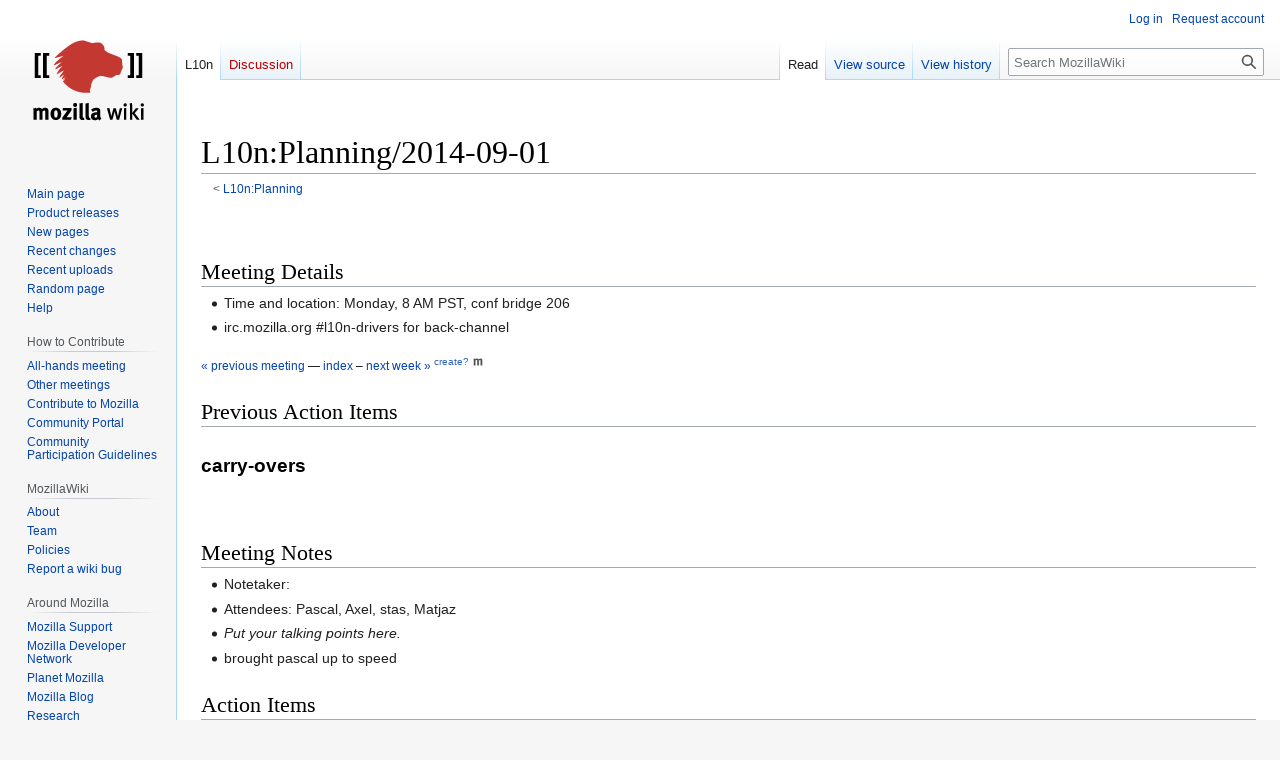

--- FILE ---
content_type: text/html; charset=UTF-8
request_url: http://wiki.mozilla.org/L10n:Planning/2014-09-01
body_size: 6023
content:
<!DOCTYPE html>
<html class="client-nojs" lang="en" dir="ltr">
<head>
<meta charset="UTF-8"/>
<title>L10n:Planning/2014-09-01 - MozillaWiki</title>
<script>document.documentElement.className="client-js";RLCONF={"wgBreakFrames":false,"wgSeparatorTransformTable":["",""],"wgDigitTransformTable":["",""],"wgDefaultDateFormat":"dmy","wgMonthNames":["","January","February","March","April","May","June","July","August","September","October","November","December"],"wgRequestId":"f01e98557bfd287af05135d9","wgCSPNonce":false,"wgCanonicalNamespace":"L10n","wgCanonicalSpecialPageName":false,"wgNamespaceNumber":114,"wgPageName":"L10n:Planning/2014-09-01","wgTitle":"Planning/2014-09-01","wgCurRevisionId":1010764,"wgRevisionId":1010764,"wgArticleId":227745,"wgIsArticle":true,"wgIsRedirect":false,"wgAction":"view","wgUserName":null,"wgUserGroups":["*"],"wgCategories":["L10n planning meetings","L10n meetings"],"wgPageContentLanguage":"en","wgPageContentModel":"wikitext","wgRelevantPageName":"L10n:Planning/2014-09-01","wgRelevantArticleId":227745,"wgIsProbablyEditable":false,"wgRelevantPageIsProbablyEditable":false,"wgRestrictionEdit":[],"wgRestrictionMove":
[],"wgPageFormsTargetName":null,"wgPageFormsAutocompleteValues":[],"wgPageFormsAutocompleteOnAllChars":false,"wgPageFormsFieldProperties":[],"wgPageFormsCargoFields":[],"wgPageFormsDependentFields":[],"wgPageFormsCalendarValues":[],"wgPageFormsCalendarParams":[],"wgPageFormsCalendarHTML":null,"wgPageFormsGridValues":[],"wgPageFormsGridParams":[],"wgPageFormsContLangYes":null,"wgPageFormsContLangNo":null,"wgPageFormsContLangMonths":[],"wgPageFormsHeightForMinimizingInstances":800,"wgPageFormsShowOnSelect":[],"wgPageFormsScriptPath":"/extensions/PageForms","edgValues":null,"wgPageFormsEDSettings":null,"wgAmericanDates":false,"wgMFDisplayWikibaseDescriptions":{"search":false,"nearby":false,"watchlist":false,"tagline":false},"wgVector2022PreviewPages":[]};RLSTATE={"site.styles":"ready","user.styles":"ready","user":"ready","user.options":"loading","skins.vector.styles.legacy":"ready"};RLPAGEMODULES=["site","mediawiki.page.ready","skins.vector.legacy.js","ext.Bugzilla"];</script>
<script>(RLQ=window.RLQ||[]).push(function(){mw.loader.implement("user.options@12s5i",function($,jQuery,require,module){mw.user.tokens.set({"patrolToken":"+\\","watchToken":"+\\","csrfToken":"+\\"});});});</script>
<link rel="stylesheet" href="/load.php?lang=en&amp;modules=skins.vector.styles.legacy&amp;only=styles&amp;skin=vector"/>
<script async="" src="/load.php?lang=en&amp;modules=startup&amp;only=scripts&amp;raw=1&amp;skin=vector"></script>
<meta name="ResourceLoaderDynamicStyles" content=""/>
<link rel="stylesheet" href="/load.php?lang=en&amp;modules=site.styles&amp;only=styles&amp;skin=vector"/>
<meta name="generator" content="MediaWiki 1.39.10"/>
<meta name="format-detection" content="telephone=no"/>
<meta name="viewport" content="width=1000"/>
<link rel="icon" href="/images/favicon.ico"/>
<link rel="search" type="application/opensearchdescription+xml" href="/opensearch_desc.php" title="MozillaWiki (en)"/>
<link rel="EditURI" type="application/rsd+xml" href="https://wiki.mozilla.org/api.php?action=rsd"/>
<link rel="alternate" type="application/atom+xml" title="MozillaWiki Atom feed" href="/index.php?title=Special:RecentChanges&amp;feed=atom"/>
</head>
<body class="mediawiki ltr sitedir-ltr mw-hide-empty-elt ns-114 ns-subject page-L10n_Planning_2014-09-01 rootpage-L10n_Planning skin-vector action-view skin-vector-legacy vector-feature-language-in-header-enabled vector-feature-language-in-main-page-header-disabled vector-feature-language-alert-in-sidebar-disabled vector-feature-sticky-header-disabled vector-feature-sticky-header-edit-disabled vector-feature-table-of-contents-disabled vector-feature-visual-enhancement-next-disabled"><div id="mw-page-base" class="noprint"></div>
<div id="mw-head-base" class="noprint"></div>
<div id="content" class="mw-body" role="main">
	<a id="top"></a>
	<div id="siteNotice"></div>
	<div class="mw-indicators">
	</div>
	<h1 id="firstHeading" class="firstHeading mw-first-heading"><span class="mw-page-title-namespace">L10n</span><span class="mw-page-title-separator">:</span><span class="mw-page-title-main">Planning/2014-09-01</span></h1>
	<div id="bodyContent" class="vector-body">
		<div id="siteSub" class="noprint">From MozillaWiki</div>
		<div id="contentSub"><span class="subpages">&lt; <a href="/L10n:Planning" class="mw-redirect" title="L10n:Planning">L10n:Planning</a></span></div>
		<div id="contentSub2"></div>
		
		<div id="jump-to-nav"></div>
		<a class="mw-jump-link" href="#mw-head">Jump to navigation</a>
		<a class="mw-jump-link" href="#searchInput">Jump to search</a>
		<div id="mw-content-text" class="mw-body-content mw-content-ltr" lang="en" dir="ltr"><div class="mw-parser-output"><p><br />
</p>
<h2><span class="mw-headline" id="Meeting_Details">Meeting Details</span></h2>
<ul><li>Time and location: Monday, 8 AM PST, conf bridge 206</li>
<li>irc.mozilla.org #l10n-drivers for back-channel</li></ul>
<p><small>
<a href="/L10n:Planning/2014-08-25" title="L10n:Planning/2014-08-25">&#171; previous meeting</a> — 
<a href="/L10n:Planning" class="mw-redirect" title="L10n:Planning">index</a> – 
<a href="/L10n:Planning/2014-09-08" title="L10n:Planning/2014-09-08">next week &#187;</a>
<sup><a rel="nofollow" class="external text" href="https://wiki.mozilla.org/index.php?title=L10n:Planning/2014-09-08&amp;action=edit&amp;redlink=1&amp;preload=Template:L10n:Meetings/Planning">create?</a></sup>
</small>
</p>
<h2><span class="mw-headline" id="Previous_Action_Items">Previous Action Items</span></h2>
<ul><li class="mw-empty-elt"></li></ul>
<h4><span class="mw-headline" id="carry-overs">carry-overs</span></h4>
<ul><li class="mw-empty-elt"></li></ul>
<p><br />
</p>
<h2><span class="mw-headline" id="Meeting_Notes">Meeting Notes</span></h2>
<ul><li>Notetaker:</li>
<li>Attendees: Pascal, Axel, stas, Matjaz</li>
<li><i>Put your talking points here.</i></li>
<li>brought pascal up to speed</li></ul>
<h2><span class="mw-headline" id="Action_Items">Action Items</span></h2>
<ul><li class="mw-empty-elt"></li></ul>
<h4><span class="mw-headline" id="carry-overs_2">carry-overs</span></h4>
<ul><li class="mw-empty-elt"></li></ul>
<p><br />
</p>
<h2><span class="mw-headline" id="Roundtable">Roundtable</span></h2>
<h3><span class="mw-headline" id="arky">arky</span></h3>
<p>planned for this week:
</p>
<ul><li class="mw-empty-elt"></li></ul>
<p>done last week:
</p>
<ul><li class="mw-empty-elt"></li></ul>
<h3><span class="mw-headline" id="chofmann">chofmann</span></h3>
<p>planned for this week:
</p>
<ul><li class="mw-empty-elt"></li></ul>
<p>done last week:
</p>
<ul><li class="mw-empty-elt"></li></ul>
<h3><span class="mw-headline" id="Delphine">Delphine</span></h3>
<p>planned for this week:
</p>
<ul><li class="mw-empty-elt"></li></ul>
<p>done last week:
</p>
<ul><li class="mw-empty-elt"></li></ul>
<h3><span class="mw-headline" id="flod">flod</span></h3>
<p>planned for this week:
</p>
<ul><li class="mw-empty-elt"></li></ul>
<p>done last week:
</p>
<ul><li class="mw-empty-elt"></li></ul>
<h3><span class="mw-headline" id="gandalf">gandalf</span></h3>
<p>planned for this week:
</p>
<ul><li class="mw-empty-elt"></li></ul>
<p>done last week:
</p>
<ul><li class="mw-empty-elt"></li></ul>
<h3><span class="mw-headline" id="Jeff">Jeff</span></h3>
<p>planned for this week:
</p>
<ul><li class="mw-empty-elt"></li></ul>
<p>done last week:
</p>
<ul><li class="mw-empty-elt"></li></ul>
<h3><span id="Matja.C5.BE"></span><span class="mw-headline" id="Matjaž">Matjaž</span></h3>
<p>planned for this week:
</p>
<ul><li class="mw-empty-elt"></li></ul>
<p>done last week:
</p>
<ul><li class="mw-empty-elt"></li></ul>
<h3><span class="mw-headline" id="Pascal">Pascal</span></h3>
<p>planned for this week:
</p>
<ul><li>email catchup</li>
<li>pushes to prod for mozilla.org</li>
<li>set up the github organization for our team</li>
<li>look at pending reviews for webdashboard/langchecker/transvision</li></ul>
<p>done last week:
</p>
<ul><li class="mw-empty-elt"></li></ul>
<h3><span class="mw-headline" id="Pei">Pei</span></h3>
<p>planned for this week:
</p>
<ul><li class="mw-empty-elt"></li></ul>
<p>done last week:
</p>
<ul><li class="mw-empty-elt"></li></ul>
<h3><span class="mw-headline" id="Pike">Pike</span></h3>
<p>planned for this week:
</p>
<ul><li class="mw-empty-elt"></li></ul>
<p>done last week:
</p>
<ul><li>compare-locales
<ul><li>more thinkings of more refactors</li></ul></li>
<li>gaia
<ul><li>ran unzip -p</li></ul></li>
<li>discussed tiles</li></ul>
<h3><span class="mw-headline" id="stas">stas</span></h3>
<p>planned for this week:
</p>
<ul><li class="mw-empty-elt"></li></ul>
<p>done last week:
</p>
<ul><li class="mw-empty-elt"></li></ul>
<!-- 
NewPP limit report
Cached time: 20260121164347
Cache expiry: 86400
Reduced expiry: false
Complications: []
CPU time usage: 0.016 seconds
Real time usage: 0.023 seconds
Preprocessor visited node count: 88/1000000
Post‐expand include size: 150/2097152 bytes
Template argument size: 0/2097152 bytes
Highest expansion depth: 4/100
Expensive parser function count: 0/100
Unstrip recursion depth: 0/20
Unstrip post‐expand size: 0/5000000 bytes
-->
<!--
Transclusion expansion time report (%,ms,calls,template)
100.00%    5.002      1 L10n:Planning/2014-08-25
100.00%    5.002      1 -total
-->

<!-- Saved in parser cache with key wiki:pcache:idhash:227745-0!canonical and timestamp 20260121164347 and revision id 1010764.
 -->
</div>
<div class="printfooter" data-nosnippet="">Retrieved from "<a dir="ltr" href="https://wiki.mozilla.org/index.php?title=L10n:Planning/2014-09-01&amp;oldid=1010764">https://wiki.mozilla.org/index.php?title=L10n:Planning/2014-09-01&amp;oldid=1010764</a>"</div></div>
		<div id="catlinks" class="catlinks" data-mw="interface"><div id="mw-normal-catlinks" class="mw-normal-catlinks"><a href="/Special:Categories" title="Special:Categories">Categories</a>: <ul><li><a href="/Category:L10n_planning_meetings" title="Category:L10n planning meetings">L10n planning meetings</a></li><li><a href="/Category:L10n_meetings" title="Category:L10n meetings">L10n meetings</a></li></ul></div></div>
	</div>
</div>

<div id="mw-navigation">
	<h2>Navigation menu</h2>
	<div id="mw-head">
		

<nav id="p-personal" class="vector-menu mw-portlet mw-portlet-personal vector-user-menu-legacy" aria-labelledby="p-personal-label" role="navigation"  >
	<h3
		id="p-personal-label"
		
		class="vector-menu-heading "
	>
		<span class="vector-menu-heading-label">Personal tools</span>
	</h3>
	<div class="vector-menu-content">
		
		<ul class="vector-menu-content-list"><li id="pt-login" class="mw-list-item"><a href="/index.php?title=Special:UserLogin&amp;returnto=L10n%3APlanning%2F2014-09-01" title="You are encouraged to log in; however, it is not mandatory [o]" accesskey="o"><span>Log in</span></a></li><li id="pt-createaccount" class="mw-list-item"><a href="/Special:RequestAccount" title="You are encouraged to create an account and log in; however, it is not mandatory"><span>Request account</span></a></li></ul>
		
	</div>
</nav>

		<div id="left-navigation">
			

<nav id="p-namespaces" class="vector-menu mw-portlet mw-portlet-namespaces vector-menu-tabs vector-menu-tabs-legacy" aria-labelledby="p-namespaces-label" role="navigation"  >
	<h3
		id="p-namespaces-label"
		
		class="vector-menu-heading "
	>
		<span class="vector-menu-heading-label">Namespaces</span>
	</h3>
	<div class="vector-menu-content">
		
		<ul class="vector-menu-content-list"><li id="ca-nstab-l10n" class="selected mw-list-item"><a href="/L10n:Planning/2014-09-01"><span>L10n</span></a></li><li id="ca-talk" class="new mw-list-item"><a href="/index.php?title=L10n_Talk:Planning/2014-09-01&amp;action=edit&amp;redlink=1" rel="discussion" title="Discussion about the content page (page does not exist) [t]" accesskey="t"><span>Discussion</span></a></li></ul>
		
	</div>
</nav>

			

<nav id="p-variants" class="vector-menu mw-portlet mw-portlet-variants emptyPortlet vector-menu-dropdown" aria-labelledby="p-variants-label" role="navigation"  >
	<input type="checkbox"
		id="p-variants-checkbox"
		role="button"
		aria-haspopup="true"
		data-event-name="ui.dropdown-p-variants"
		class="vector-menu-checkbox"
		aria-labelledby="p-variants-label"
	/>
	<label
		id="p-variants-label"
		 aria-label="Change language variant"
		class="vector-menu-heading "
	>
		<span class="vector-menu-heading-label">English</span>
	</label>
	<div class="vector-menu-content">
		
		<ul class="vector-menu-content-list"></ul>
		
	</div>
</nav>

		</div>
		<div id="right-navigation">
			

<nav id="p-views" class="vector-menu mw-portlet mw-portlet-views vector-menu-tabs vector-menu-tabs-legacy" aria-labelledby="p-views-label" role="navigation"  >
	<h3
		id="p-views-label"
		
		class="vector-menu-heading "
	>
		<span class="vector-menu-heading-label">Views</span>
	</h3>
	<div class="vector-menu-content">
		
		<ul class="vector-menu-content-list"><li id="ca-view" class="selected mw-list-item"><a href="/L10n:Planning/2014-09-01"><span>Read</span></a></li><li id="ca-viewsource" class="mw-list-item"><a href="/index.php?title=L10n:Planning/2014-09-01&amp;action=edit" title="This page is protected.&#10;You can view its source [e]" accesskey="e"><span>View source</span></a></li><li id="ca-history" class="mw-list-item"><a href="/index.php?title=L10n:Planning/2014-09-01&amp;action=history" title="Past revisions of this page [h]" accesskey="h"><span>View history</span></a></li></ul>
		
	</div>
</nav>

			

<nav id="p-cactions" class="vector-menu mw-portlet mw-portlet-cactions emptyPortlet vector-menu-dropdown" aria-labelledby="p-cactions-label" role="navigation"  title="More options" >
	<input type="checkbox"
		id="p-cactions-checkbox"
		role="button"
		aria-haspopup="true"
		data-event-name="ui.dropdown-p-cactions"
		class="vector-menu-checkbox"
		aria-labelledby="p-cactions-label"
	/>
	<label
		id="p-cactions-label"
		
		class="vector-menu-heading "
	>
		<span class="vector-menu-heading-label">More</span>
	</label>
	<div class="vector-menu-content">
		
		<ul class="vector-menu-content-list"></ul>
		
	</div>
</nav>

			
<div id="p-search" role="search" class="vector-search-box-vue  vector-search-box-show-thumbnail vector-search-box-auto-expand-width vector-search-box">
	<div>
			<h3 >
				<label for="searchInput">Search</label>
			</h3>
		<form action="/index.php" id="searchform"
			class="vector-search-box-form">
			<div id="simpleSearch"
				class="vector-search-box-inner"
				 data-search-loc="header-navigation">
				<input class="vector-search-box-input"
					 type="search" name="search" placeholder="Search MozillaWiki" aria-label="Search MozillaWiki" autocapitalize="sentences" title="Search MozillaWiki [f]" accesskey="f" id="searchInput"
				>
				<input type="hidden" name="title" value="Special:Search">
				<input id="mw-searchButton"
					 class="searchButton mw-fallbackSearchButton" type="submit" name="fulltext" title="Search the pages for this text" value="Search">
				<input id="searchButton"
					 class="searchButton" type="submit" name="go" title="Go to a page with this exact name if it exists" value="Go">
			</div>
		</form>
	</div>
</div>

		</div>
	</div>
	

<div id="mw-panel">
	<div id="p-logo" role="banner">
		<a class="mw-wiki-logo" href="/Main_Page"
			title="Visit the main page"></a>
	</div>
	

<nav id="p-navigation" class="vector-menu mw-portlet mw-portlet-navigation vector-menu-portal portal" aria-labelledby="p-navigation-label" role="navigation"  >
	<h3
		id="p-navigation-label"
		
		class="vector-menu-heading "
	>
		<span class="vector-menu-heading-label">Navigation</span>
	</h3>
	<div class="vector-menu-content">
		
		<ul class="vector-menu-content-list"><li id="n-mainpage-description" class="mw-list-item"><a href="/Main_Page" title="Visit the main page [z]" accesskey="z"><span>Main page</span></a></li><li id="n-Product-releases" class="mw-list-item"><a href="/Releases"><span>Product releases</span></a></li><li id="n-newpages" class="mw-list-item"><a href="/Special:NewPages"><span>New pages</span></a></li><li id="n-recentchanges" class="mw-list-item"><a href="/Special:RecentChanges" title="A list of recent changes in the wiki [r]" accesskey="r"><span>Recent changes</span></a></li><li id="n-Recent-uploads" class="mw-list-item"><a href="/Special:NewFiles"><span>Recent uploads</span></a></li><li id="n-randompage" class="mw-list-item"><a href="/Special:Random" title="Load a random page [x]" accesskey="x"><span>Random page</span></a></li><li id="n-Help" class="mw-list-item"><a href="/MozillaWiki:Help" title="The place to find out"><span>Help</span></a></li></ul>
		
	</div>
</nav>

	

<nav id="p-How_to_Contribute" class="vector-menu mw-portlet mw-portlet-How_to_Contribute vector-menu-portal portal" aria-labelledby="p-How_to_Contribute-label" role="navigation"  >
	<h3
		id="p-How_to_Contribute-label"
		
		class="vector-menu-heading "
	>
		<span class="vector-menu-heading-label">How to Contribute</span>
	</h3>
	<div class="vector-menu-content">
		
		<ul class="vector-menu-content-list"><li id="n-All-hands-meeting" class="mw-list-item"><a href="/WeeklyUpdates"><span>All-hands meeting</span></a></li><li id="n-Other-meetings" class="mw-list-item"><a href="/Community_Calendar"><span>Other meetings</span></a></li><li id="n-Contribute-to-Mozilla" class="mw-list-item"><a href="/Contribute"><span>Contribute to Mozilla</span></a></li><li id="n-Community-Portal" class="mw-list-item"><a href="//community.mozilla.org" rel="nofollow"><span>Community Portal</span></a></li><li id="n-Community-Participation-Guidelines" class="mw-list-item"><a href="//www.mozilla.org/en-US/about/governance/policies/participation/" rel="nofollow"><span>Community Participation Guidelines</span></a></li></ul>
		
	</div>
</nav>


<nav id="p-MozillaWiki" class="vector-menu mw-portlet mw-portlet-MozillaWiki vector-menu-portal portal" aria-labelledby="p-MozillaWiki-label" role="navigation"  >
	<h3
		id="p-MozillaWiki-label"
		
		class="vector-menu-heading "
	>
		<span class="vector-menu-heading-label">MozillaWiki</span>
	</h3>
	<div class="vector-menu-content">
		
		<ul class="vector-menu-content-list"><li id="n-About" class="mw-list-item"><a href="/MozillaWiki:About"><span>About</span></a></li><li id="n-Team" class="mw-list-item"><a href="/MozillaWiki:Team"><span>Team</span></a></li><li id="n-Policies" class="mw-list-item"><a href="/MozillaWiki:Policies"><span>Policies</span></a></li><li id="n-Report-a-wiki-bug" class="mw-list-item"><a href="//bugzilla.mozilla.org/enter_bug.cgi?product=Websites&amp;component=wiki.mozilla.org" rel="nofollow"><span>Report a wiki bug</span></a></li></ul>
		
	</div>
</nav>


<nav id="p-Around_Mozilla" class="vector-menu mw-portlet mw-portlet-Around_Mozilla vector-menu-portal portal" aria-labelledby="p-Around_Mozilla-label" role="navigation"  >
	<h3
		id="p-Around_Mozilla-label"
		
		class="vector-menu-heading "
	>
		<span class="vector-menu-heading-label">Around Mozilla</span>
	</h3>
	<div class="vector-menu-content">
		
		<ul class="vector-menu-content-list"><li id="n-Mozilla-Support" class="mw-list-item"><a href="//support.mozilla.org/" rel="nofollow"><span>Mozilla Support</span></a></li><li id="n-Mozilla-Developer-Network" class="mw-list-item"><a href="//developer.mozilla.org/" rel="nofollow"><span>Mozilla Developer Network</span></a></li><li id="n-Planet-Mozilla" class="mw-list-item"><a href="//planet.mozilla.org/" rel="nofollow"><span>Planet Mozilla</span></a></li><li id="n-Mozilla-Blog" class="mw-list-item"><a href="//blog.mozilla.org/" rel="nofollow"><span>Mozilla Blog</span></a></li><li id="n-Research" class="mw-list-item"><a href="//www.mozilla.org/research/" rel="nofollow"><span>Research</span></a></li></ul>
		
	</div>
</nav>


<nav id="p-tb" class="vector-menu mw-portlet mw-portlet-tb vector-menu-portal portal" aria-labelledby="p-tb-label" role="navigation"  >
	<h3
		id="p-tb-label"
		
		class="vector-menu-heading "
	>
		<span class="vector-menu-heading-label">Tools</span>
	</h3>
	<div class="vector-menu-content">
		
		<ul class="vector-menu-content-list"><li id="t-whatlinkshere" class="mw-list-item"><a href="/Special:WhatLinksHere/L10n:Planning/2014-09-01" title="A list of all wiki pages that link here [j]" accesskey="j"><span>What links here</span></a></li><li id="t-recentchangeslinked" class="mw-list-item"><a href="/Special:RecentChangesLinked/L10n:Planning/2014-09-01" rel="nofollow" title="Recent changes in pages linked from this page [k]" accesskey="k"><span>Related changes</span></a></li><li id="t-specialpages" class="mw-list-item"><a href="/Special:SpecialPages" title="A list of all special pages [q]" accesskey="q"><span>Special pages</span></a></li><li id="t-print" class="mw-list-item"><a href="javascript:print();" rel="alternate" title="Printable version of this page [p]" accesskey="p"><span>Printable version</span></a></li><li id="t-permalink" class="mw-list-item"><a href="/index.php?title=L10n:Planning/2014-09-01&amp;oldid=1010764" title="Permanent link to this revision of this page"><span>Permanent link</span></a></li><li id="t-info" class="mw-list-item"><a href="/index.php?title=L10n:Planning/2014-09-01&amp;action=info" title="More information about this page"><span>Page information</span></a></li></ul>
		
	</div>
</nav>

	
</div>

</div>

<footer id="footer" class="mw-footer" role="contentinfo" >
	<ul id="footer-info">
	<li id="footer-info-lastmod"> This page was last edited on 1 September 2014, at 15:12.</li>
</ul>

	<ul id="footer-places">
	<li id="footer-places-privacy"><a href="/MozillaWiki:Privacy_policy">Privacy policy</a></li>
	<li id="footer-places-about"><a href="/MozillaWiki:About">About MozillaWiki</a></li>
	<li id="footer-places-mobileview"><a href="https://wiki.mozilla.org/index.php?title=L10n:Planning/2014-09-01&amp;mobileaction=toggle_view_mobile" class="noprint stopMobileRedirectToggle">Mobile view</a></li>
</ul>

	<ul id="footer-icons" class="noprint">
	<li id="footer-poweredbyico"><a href="https://www.mediawiki.org/"><img src="/resources/assets/poweredby_mediawiki_88x31.png" alt="Powered by MediaWiki" srcset="/resources/assets/poweredby_mediawiki_132x47.png 1.5x, /resources/assets/poweredby_mediawiki_176x62.png 2x" width="88" height="31" loading="lazy"/></a></li>
</ul>

</footer>

<script>(RLQ=window.RLQ||[]).push(function(){mw.config.set({"wgPageParseReport":{"limitreport":{"cputime":"0.016","walltime":"0.023","ppvisitednodes":{"value":88,"limit":1000000},"postexpandincludesize":{"value":150,"limit":2097152},"templateargumentsize":{"value":0,"limit":2097152},"expansiondepth":{"value":4,"limit":100},"expensivefunctioncount":{"value":0,"limit":100},"unstrip-depth":{"value":0,"limit":20},"unstrip-size":{"value":0,"limit":5000000},"timingprofile":["100.00%    5.002      1 L10n:Planning/2014-08-25","100.00%    5.002      1 -total"]},"cachereport":{"timestamp":"20260121164347","ttl":86400,"transientcontent":false}}});mw.config.set({"wgBackendResponseTime":366});});</script>
</body>
</html>

--- FILE ---
content_type: text/css; charset=utf-8
request_url: http://wiki.mozilla.org/load.php?lang=en&modules=site.styles&only=styles&skin=vector
body_size: 2588
content:
#header-contents{top:0;text-align:right}#header{height:75px}.mw-content-ltr ul,.mw-content-rtl .mw-content-ltr ul{margin:0.3em 0 1em 1.6em}.mw-content-ltr ol,.mw-content-rtl .mw-content-ltr ol{margin:0.3em 0 1em 1.6em}div#mw-content-text a.external[href^="http://bugzilla.mozilla.org"],div#mw-content-text a.external[href^="https://bugzilla.mozilla.org"],div#mw-content-text a.external[href^="http://bugzil.la"],div#mw-content-text a.external[href^="https://bugzil.la"]{background:url([data-uri]) center right / 14px no-repeat;padding-right:16px}div#mw-content-text a.external[href^="http://wiki.mozilla.org"],div#mw-content-text a.external[href^="https://wiki.mozilla.org"]{background:url([data-uri]) center right / 10px no-repeat;padding-right:14px}table.navbox{border:1px solid #aaa;width:100%;margin:auto;clear:both;font-size:88%;text-align:center;padding:1px}table.navbox + table.navbox{margin-top:-1px}.navbox-title,.navbox-abovebelow,table.navbox th{text-align:center;padding-left:1em;padding-right:1em}.navbox-group{white-space:nowrap;text-align:right;font-weight:bold;padding-left:1em;padding-right:1em}.navbox,.navbox-subgroup{background:#fdfdfd}.navbox-list{border-color:#fdfdfd}.navbox-title,table.navbox th{background:#ccccff}.navbox-abovebelow,.navbox-group,.navbox-subgroup .navbox-title{background:#ddddff}.navbox-subgroup .navbox-group,.navbox-subgroup .navbox-abovebelow{background:#e6e6ff}.navbox-even{background:#f7f7f7}.navbox-odd{background:transparent}.collapseButton{float:right;font-weight:normal;text-align:right;width:auto}.navbox .collapseButton{width:6em}div.NavFrame{margin:0;padding:4px;border:1px solid #aaa;text-align:center;border-collapse:collapse;font-size:95%}div.NavFrame + div.NavFrame{border-top-style:none;border-top-style:hidden}div.NavPic{background-color:#fff;margin:0;padding:2px;float:left}div.NavFrame div.NavHead{height:1.6em;font-weight:bold;background-color:#ccf;position:relative}div.NavFrame p,div.NavFrame div.NavContent,div.NavFrame div.NavContent p{font-size:100%}div.NavEnd{margin:0;padding:0;line-height:1px;clear:both}a.NavToggle{position:absolute;top:0;right:3px;font-weight:normal;font-size:90%}body.page-Main_Page h1.firstHeading{display:none}.sidenote{float:right;margin:5px;max-width:300px;clear:both}body[class*='page-Netpolicy_ISPM'] h2,body[class*='page-Netpolicy_ISPM'] h3{clear:both}.page-Donate #siteNotice,.page-Ways_to_Give #siteNotice{display:none}div#bodyContent{font-size:0.9em}h1#firstHeading,div#bodyContent h1,div#bodyContent h2{font-weight:normal}div#bodyContent h3,div#bodyContent h4,div#bodyContent h5,div#bodyContent h6{font-weight:bold}h1#firstHeading,div#bodyContent h1{font-size:200%;margin-top:1em}div#bodyContent h2{font-size:150%}div#bodyContent h3{font-size:140%}div#bodyContent h4{font-size:130%}div#bodyContent h5{font-size:120%}div#bodyContent h6{font-size:110%}div#bodyContent table.toc h2,div#bodyContent table#toc h2{font-size:100%;font-weight:bold}body.page-Main_Page div#content h1,body.page-Main_Page div#content h2,body.page-Main_Page div#content h3,body.page-Main_Page div#content h4,body.page-Main_Page div#content h5,body.page-Main_Page div#content h6{margin:inherit;font-weight:bolder}